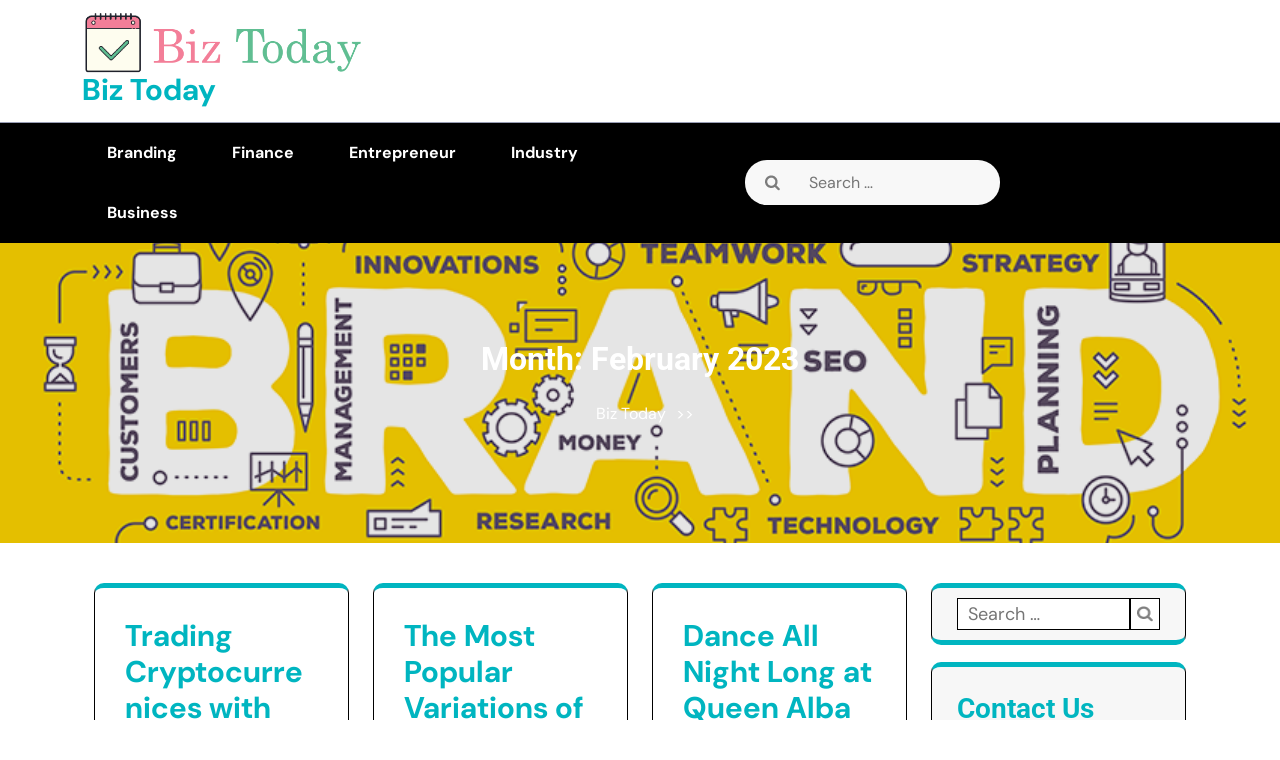

--- FILE ---
content_type: text/html; charset=UTF-8
request_url: https://biztoday.co.uk/2023/02/
body_size: 71555
content:
<!DOCTYPE html>
<html lang="en-US">
<head>
	<meta charset="UTF-8">
	<meta name="viewport" content="width=device-width, initial-scale=1">
	<link rel="profile" href="http://gmpg.org/xfn/11">

	<title>February 2023 &#8211; Biz Today</title>
<meta name='robots' content='max-image-preview:large' />
<link rel="alternate" type="application/rss+xml" title="Biz Today &raquo; Feed" href="https://biztoday.co.uk/feed/" />
<link rel="alternate" type="application/rss+xml" title="Biz Today &raquo; Comments Feed" href="https://biztoday.co.uk/comments/feed/" />
<style id='wp-img-auto-sizes-contain-inline-css' type='text/css'>
img:is([sizes=auto i],[sizes^="auto," i]){contain-intrinsic-size:3000px 1500px}
/*# sourceURL=wp-img-auto-sizes-contain-inline-css */
</style>
<style id='wp-emoji-styles-inline-css' type='text/css'>

	img.wp-smiley, img.emoji {
		display: inline !important;
		border: none !important;
		box-shadow: none !important;
		height: 1em !important;
		width: 1em !important;
		margin: 0 0.07em !important;
		vertical-align: -0.1em !important;
		background: none !important;
		padding: 0 !important;
	}
/*# sourceURL=wp-emoji-styles-inline-css */
</style>
<style id='wp-block-library-inline-css' type='text/css'>
:root{--wp-block-synced-color:#7a00df;--wp-block-synced-color--rgb:122,0,223;--wp-bound-block-color:var(--wp-block-synced-color);--wp-editor-canvas-background:#ddd;--wp-admin-theme-color:#007cba;--wp-admin-theme-color--rgb:0,124,186;--wp-admin-theme-color-darker-10:#006ba1;--wp-admin-theme-color-darker-10--rgb:0,107,160.5;--wp-admin-theme-color-darker-20:#005a87;--wp-admin-theme-color-darker-20--rgb:0,90,135;--wp-admin-border-width-focus:2px}@media (min-resolution:192dpi){:root{--wp-admin-border-width-focus:1.5px}}.wp-element-button{cursor:pointer}:root .has-very-light-gray-background-color{background-color:#eee}:root .has-very-dark-gray-background-color{background-color:#313131}:root .has-very-light-gray-color{color:#eee}:root .has-very-dark-gray-color{color:#313131}:root .has-vivid-green-cyan-to-vivid-cyan-blue-gradient-background{background:linear-gradient(135deg,#00d084,#0693e3)}:root .has-purple-crush-gradient-background{background:linear-gradient(135deg,#34e2e4,#4721fb 50%,#ab1dfe)}:root .has-hazy-dawn-gradient-background{background:linear-gradient(135deg,#faaca8,#dad0ec)}:root .has-subdued-olive-gradient-background{background:linear-gradient(135deg,#fafae1,#67a671)}:root .has-atomic-cream-gradient-background{background:linear-gradient(135deg,#fdd79a,#004a59)}:root .has-nightshade-gradient-background{background:linear-gradient(135deg,#330968,#31cdcf)}:root .has-midnight-gradient-background{background:linear-gradient(135deg,#020381,#2874fc)}:root{--wp--preset--font-size--normal:16px;--wp--preset--font-size--huge:42px}.has-regular-font-size{font-size:1em}.has-larger-font-size{font-size:2.625em}.has-normal-font-size{font-size:var(--wp--preset--font-size--normal)}.has-huge-font-size{font-size:var(--wp--preset--font-size--huge)}.has-text-align-center{text-align:center}.has-text-align-left{text-align:left}.has-text-align-right{text-align:right}.has-fit-text{white-space:nowrap!important}#end-resizable-editor-section{display:none}.aligncenter{clear:both}.items-justified-left{justify-content:flex-start}.items-justified-center{justify-content:center}.items-justified-right{justify-content:flex-end}.items-justified-space-between{justify-content:space-between}.screen-reader-text{border:0;clip-path:inset(50%);height:1px;margin:-1px;overflow:hidden;padding:0;position:absolute;width:1px;word-wrap:normal!important}.screen-reader-text:focus{background-color:#ddd;clip-path:none;color:#444;display:block;font-size:1em;height:auto;left:5px;line-height:normal;padding:15px 23px 14px;text-decoration:none;top:5px;width:auto;z-index:100000}html :where(.has-border-color){border-style:solid}html :where([style*=border-top-color]){border-top-style:solid}html :where([style*=border-right-color]){border-right-style:solid}html :where([style*=border-bottom-color]){border-bottom-style:solid}html :where([style*=border-left-color]){border-left-style:solid}html :where([style*=border-width]){border-style:solid}html :where([style*=border-top-width]){border-top-style:solid}html :where([style*=border-right-width]){border-right-style:solid}html :where([style*=border-bottom-width]){border-bottom-style:solid}html :where([style*=border-left-width]){border-left-style:solid}html :where(img[class*=wp-image-]){height:auto;max-width:100%}:where(figure){margin:0 0 1em}html :where(.is-position-sticky){--wp-admin--admin-bar--position-offset:var(--wp-admin--admin-bar--height,0px)}@media screen and (max-width:600px){html :where(.is-position-sticky){--wp-admin--admin-bar--position-offset:0px}}

/*# sourceURL=wp-block-library-inline-css */
</style><style id='wp-block-paragraph-inline-css' type='text/css'>
.is-small-text{font-size:.875em}.is-regular-text{font-size:1em}.is-large-text{font-size:2.25em}.is-larger-text{font-size:3em}.has-drop-cap:not(:focus):first-letter{float:left;font-size:8.4em;font-style:normal;font-weight:100;line-height:.68;margin:.05em .1em 0 0;text-transform:uppercase}body.rtl .has-drop-cap:not(:focus):first-letter{float:none;margin-left:.1em}p.has-drop-cap.has-background{overflow:hidden}:root :where(p.has-background){padding:1.25em 2.375em}:where(p.has-text-color:not(.has-link-color)) a{color:inherit}p.has-text-align-left[style*="writing-mode:vertical-lr"],p.has-text-align-right[style*="writing-mode:vertical-rl"]{rotate:180deg}
/*# sourceURL=https://biztoday.co.uk/wp-includes/blocks/paragraph/style.min.css */
</style>
<style id='global-styles-inline-css' type='text/css'>
:root{--wp--preset--aspect-ratio--square: 1;--wp--preset--aspect-ratio--4-3: 4/3;--wp--preset--aspect-ratio--3-4: 3/4;--wp--preset--aspect-ratio--3-2: 3/2;--wp--preset--aspect-ratio--2-3: 2/3;--wp--preset--aspect-ratio--16-9: 16/9;--wp--preset--aspect-ratio--9-16: 9/16;--wp--preset--color--black: #000000;--wp--preset--color--cyan-bluish-gray: #abb8c3;--wp--preset--color--white: #ffffff;--wp--preset--color--pale-pink: #f78da7;--wp--preset--color--vivid-red: #cf2e2e;--wp--preset--color--luminous-vivid-orange: #ff6900;--wp--preset--color--luminous-vivid-amber: #fcb900;--wp--preset--color--light-green-cyan: #7bdcb5;--wp--preset--color--vivid-green-cyan: #00d084;--wp--preset--color--pale-cyan-blue: #8ed1fc;--wp--preset--color--vivid-cyan-blue: #0693e3;--wp--preset--color--vivid-purple: #9b51e0;--wp--preset--gradient--vivid-cyan-blue-to-vivid-purple: linear-gradient(135deg,rgb(6,147,227) 0%,rgb(155,81,224) 100%);--wp--preset--gradient--light-green-cyan-to-vivid-green-cyan: linear-gradient(135deg,rgb(122,220,180) 0%,rgb(0,208,130) 100%);--wp--preset--gradient--luminous-vivid-amber-to-luminous-vivid-orange: linear-gradient(135deg,rgb(252,185,0) 0%,rgb(255,105,0) 100%);--wp--preset--gradient--luminous-vivid-orange-to-vivid-red: linear-gradient(135deg,rgb(255,105,0) 0%,rgb(207,46,46) 100%);--wp--preset--gradient--very-light-gray-to-cyan-bluish-gray: linear-gradient(135deg,rgb(238,238,238) 0%,rgb(169,184,195) 100%);--wp--preset--gradient--cool-to-warm-spectrum: linear-gradient(135deg,rgb(74,234,220) 0%,rgb(151,120,209) 20%,rgb(207,42,186) 40%,rgb(238,44,130) 60%,rgb(251,105,98) 80%,rgb(254,248,76) 100%);--wp--preset--gradient--blush-light-purple: linear-gradient(135deg,rgb(255,206,236) 0%,rgb(152,150,240) 100%);--wp--preset--gradient--blush-bordeaux: linear-gradient(135deg,rgb(254,205,165) 0%,rgb(254,45,45) 50%,rgb(107,0,62) 100%);--wp--preset--gradient--luminous-dusk: linear-gradient(135deg,rgb(255,203,112) 0%,rgb(199,81,192) 50%,rgb(65,88,208) 100%);--wp--preset--gradient--pale-ocean: linear-gradient(135deg,rgb(255,245,203) 0%,rgb(182,227,212) 50%,rgb(51,167,181) 100%);--wp--preset--gradient--electric-grass: linear-gradient(135deg,rgb(202,248,128) 0%,rgb(113,206,126) 100%);--wp--preset--gradient--midnight: linear-gradient(135deg,rgb(2,3,129) 0%,rgb(40,116,252) 100%);--wp--preset--font-size--small: 13px;--wp--preset--font-size--medium: 20px;--wp--preset--font-size--large: 36px;--wp--preset--font-size--x-large: 42px;--wp--preset--spacing--20: 0.44rem;--wp--preset--spacing--30: 0.67rem;--wp--preset--spacing--40: 1rem;--wp--preset--spacing--50: 1.5rem;--wp--preset--spacing--60: 2.25rem;--wp--preset--spacing--70: 3.38rem;--wp--preset--spacing--80: 5.06rem;--wp--preset--shadow--natural: 6px 6px 9px rgba(0, 0, 0, 0.2);--wp--preset--shadow--deep: 12px 12px 50px rgba(0, 0, 0, 0.4);--wp--preset--shadow--sharp: 6px 6px 0px rgba(0, 0, 0, 0.2);--wp--preset--shadow--outlined: 6px 6px 0px -3px rgb(255, 255, 255), 6px 6px rgb(0, 0, 0);--wp--preset--shadow--crisp: 6px 6px 0px rgb(0, 0, 0);}:where(.is-layout-flex){gap: 0.5em;}:where(.is-layout-grid){gap: 0.5em;}body .is-layout-flex{display: flex;}.is-layout-flex{flex-wrap: wrap;align-items: center;}.is-layout-flex > :is(*, div){margin: 0;}body .is-layout-grid{display: grid;}.is-layout-grid > :is(*, div){margin: 0;}:where(.wp-block-columns.is-layout-flex){gap: 2em;}:where(.wp-block-columns.is-layout-grid){gap: 2em;}:where(.wp-block-post-template.is-layout-flex){gap: 1.25em;}:where(.wp-block-post-template.is-layout-grid){gap: 1.25em;}.has-black-color{color: var(--wp--preset--color--black) !important;}.has-cyan-bluish-gray-color{color: var(--wp--preset--color--cyan-bluish-gray) !important;}.has-white-color{color: var(--wp--preset--color--white) !important;}.has-pale-pink-color{color: var(--wp--preset--color--pale-pink) !important;}.has-vivid-red-color{color: var(--wp--preset--color--vivid-red) !important;}.has-luminous-vivid-orange-color{color: var(--wp--preset--color--luminous-vivid-orange) !important;}.has-luminous-vivid-amber-color{color: var(--wp--preset--color--luminous-vivid-amber) !important;}.has-light-green-cyan-color{color: var(--wp--preset--color--light-green-cyan) !important;}.has-vivid-green-cyan-color{color: var(--wp--preset--color--vivid-green-cyan) !important;}.has-pale-cyan-blue-color{color: var(--wp--preset--color--pale-cyan-blue) !important;}.has-vivid-cyan-blue-color{color: var(--wp--preset--color--vivid-cyan-blue) !important;}.has-vivid-purple-color{color: var(--wp--preset--color--vivid-purple) !important;}.has-black-background-color{background-color: var(--wp--preset--color--black) !important;}.has-cyan-bluish-gray-background-color{background-color: var(--wp--preset--color--cyan-bluish-gray) !important;}.has-white-background-color{background-color: var(--wp--preset--color--white) !important;}.has-pale-pink-background-color{background-color: var(--wp--preset--color--pale-pink) !important;}.has-vivid-red-background-color{background-color: var(--wp--preset--color--vivid-red) !important;}.has-luminous-vivid-orange-background-color{background-color: var(--wp--preset--color--luminous-vivid-orange) !important;}.has-luminous-vivid-amber-background-color{background-color: var(--wp--preset--color--luminous-vivid-amber) !important;}.has-light-green-cyan-background-color{background-color: var(--wp--preset--color--light-green-cyan) !important;}.has-vivid-green-cyan-background-color{background-color: var(--wp--preset--color--vivid-green-cyan) !important;}.has-pale-cyan-blue-background-color{background-color: var(--wp--preset--color--pale-cyan-blue) !important;}.has-vivid-cyan-blue-background-color{background-color: var(--wp--preset--color--vivid-cyan-blue) !important;}.has-vivid-purple-background-color{background-color: var(--wp--preset--color--vivid-purple) !important;}.has-black-border-color{border-color: var(--wp--preset--color--black) !important;}.has-cyan-bluish-gray-border-color{border-color: var(--wp--preset--color--cyan-bluish-gray) !important;}.has-white-border-color{border-color: var(--wp--preset--color--white) !important;}.has-pale-pink-border-color{border-color: var(--wp--preset--color--pale-pink) !important;}.has-vivid-red-border-color{border-color: var(--wp--preset--color--vivid-red) !important;}.has-luminous-vivid-orange-border-color{border-color: var(--wp--preset--color--luminous-vivid-orange) !important;}.has-luminous-vivid-amber-border-color{border-color: var(--wp--preset--color--luminous-vivid-amber) !important;}.has-light-green-cyan-border-color{border-color: var(--wp--preset--color--light-green-cyan) !important;}.has-vivid-green-cyan-border-color{border-color: var(--wp--preset--color--vivid-green-cyan) !important;}.has-pale-cyan-blue-border-color{border-color: var(--wp--preset--color--pale-cyan-blue) !important;}.has-vivid-cyan-blue-border-color{border-color: var(--wp--preset--color--vivid-cyan-blue) !important;}.has-vivid-purple-border-color{border-color: var(--wp--preset--color--vivid-purple) !important;}.has-vivid-cyan-blue-to-vivid-purple-gradient-background{background: var(--wp--preset--gradient--vivid-cyan-blue-to-vivid-purple) !important;}.has-light-green-cyan-to-vivid-green-cyan-gradient-background{background: var(--wp--preset--gradient--light-green-cyan-to-vivid-green-cyan) !important;}.has-luminous-vivid-amber-to-luminous-vivid-orange-gradient-background{background: var(--wp--preset--gradient--luminous-vivid-amber-to-luminous-vivid-orange) !important;}.has-luminous-vivid-orange-to-vivid-red-gradient-background{background: var(--wp--preset--gradient--luminous-vivid-orange-to-vivid-red) !important;}.has-very-light-gray-to-cyan-bluish-gray-gradient-background{background: var(--wp--preset--gradient--very-light-gray-to-cyan-bluish-gray) !important;}.has-cool-to-warm-spectrum-gradient-background{background: var(--wp--preset--gradient--cool-to-warm-spectrum) !important;}.has-blush-light-purple-gradient-background{background: var(--wp--preset--gradient--blush-light-purple) !important;}.has-blush-bordeaux-gradient-background{background: var(--wp--preset--gradient--blush-bordeaux) !important;}.has-luminous-dusk-gradient-background{background: var(--wp--preset--gradient--luminous-dusk) !important;}.has-pale-ocean-gradient-background{background: var(--wp--preset--gradient--pale-ocean) !important;}.has-electric-grass-gradient-background{background: var(--wp--preset--gradient--electric-grass) !important;}.has-midnight-gradient-background{background: var(--wp--preset--gradient--midnight) !important;}.has-small-font-size{font-size: var(--wp--preset--font-size--small) !important;}.has-medium-font-size{font-size: var(--wp--preset--font-size--medium) !important;}.has-large-font-size{font-size: var(--wp--preset--font-size--large) !important;}.has-x-large-font-size{font-size: var(--wp--preset--font-size--x-large) !important;}
/*# sourceURL=global-styles-inline-css */
</style>

<style id='classic-theme-styles-inline-css' type='text/css'>
/*! This file is auto-generated */
.wp-block-button__link{color:#fff;background-color:#32373c;border-radius:9999px;box-shadow:none;text-decoration:none;padding:calc(.667em + 2px) calc(1.333em + 2px);font-size:1.125em}.wp-block-file__button{background:#32373c;color:#fff;text-decoration:none}
/*# sourceURL=/wp-includes/css/classic-themes.min.css */
</style>
<link rel='stylesheet' id='bootstrap-style-css' href='https://biztoday.co.uk/wp-content/themes/prime-fashion-magazine/css/build/bootstrap.css?ver=6.9' type='text/css' media='all' />
<link rel='stylesheet' id='owl.carousel-css' href='https://biztoday.co.uk/wp-content/themes/prime-fashion-magazine/css/build/owl.carousel.css?ver=6.9' type='text/css' media='all' />
<link rel='stylesheet' id='fontawesome-all-css' href='https://biztoday.co.uk/wp-content/themes/prime-fashion-magazine/css/all.min.css?ver=6.9' type='text/css' media='all' />
<link rel='stylesheet' id='prime-fashion-magazine-style-css' href='https://biztoday.co.uk/wp-content/themes/prime-fashion-magazine/style.css?ver=2.8' type='text/css' media='all' />
<style id='prime-fashion-magazine-style-inline-css' type='text/css'>
body{max-width: 100% !important;}.sticky-head{left: 0;}body:not(.hide-post-meta) .post{text-align: left}#button{right: 5%;}.pagination{justify-content: start;}@media screen and (max-width:575px) {#button.show{visibility:visible !important;} }@media screen and (max-width:575px){
			.preloader{display:none !important;} }#button{border-radius: 4px;}.site-footer{background-attachment: scroll;}#site-navigation .menu ul li a:hover, .main-navigation .menu li a:hover{}
/*# sourceURL=prime-fashion-magazine-style-inline-css */
</style>
<link rel='stylesheet' id='google-fonts-roboto-css' href='https://biztoday.co.uk/wp-content/fonts/964b2a88711699d8618583d627c1fe2c.css?ver=1.0' type='text/css' media='all' />
<link rel='stylesheet' id='google-dm-sans-css' href='https://biztoday.co.uk/wp-content/fonts/9ae6e2a2deb82602a0aaf5f8de6134cb.css?ver=1.0' type='text/css' media='all' />
<script type="text/javascript" src="https://biztoday.co.uk/wp-includes/js/jquery/jquery.min.js?ver=3.7.1" id="jquery-core-js"></script>
<script type="text/javascript" src="https://biztoday.co.uk/wp-includes/js/jquery/jquery-migrate.min.js?ver=3.4.1" id="jquery-migrate-js"></script>
<link rel="https://api.w.org/" href="https://biztoday.co.uk/wp-json/" /><link rel="EditURI" type="application/rsd+xml" title="RSD" href="https://biztoday.co.uk/xmlrpc.php?rsd" />
<meta name="generator" content="WordPress 6.9" />
    <style type="text/css">
        .main-navigation ul li a {
            font-weight: bold;
            text-transform: capitalize;
        }
    </style>
    <link rel="icon" href="https://biztoday.co.uk/wp-content/uploads/2024/04/cropped-cropped-Biz-Today-32x32.png" sizes="32x32" />
<link rel="icon" href="https://biztoday.co.uk/wp-content/uploads/2024/04/cropped-cropped-Biz-Today-192x192.png" sizes="192x192" />
<link rel="apple-touch-icon" href="https://biztoday.co.uk/wp-content/uploads/2024/04/cropped-cropped-Biz-Today-180x180.png" />
<meta name="msapplication-TileImage" content="https://biztoday.co.uk/wp-content/uploads/2024/04/cropped-cropped-Biz-Today-270x270.png" />
</head>

<body class="archive date wp-custom-logo wp-theme-prime-fashion-magazine inner hfeed ">
	
    	<a class="skip-link screen-reader-text" href="#acc-content">Skip to content (Press Enter)</a>
    <div class="mobile-nav">
		<button class="toggle-button" data-toggle-target=".main-menu-modal" data-toggle-body-class="showing-main-menu-modal" aria-expanded="false" data-set-focus=".close-main-nav-toggle">
			<span class="toggle-bar"></span>
			<span class="toggle-bar"></span>
			<span class="toggle-bar"></span>
		</button>
		<div class="mobile-nav-wrap">
			<nav class="main-navigation" id="mobile-navigation"  role="navigation">
				<div class="primary-menu-list main-menu-modal cover-modal" data-modal-target-string=".main-menu-modal">
		            <button class="close close-main-nav-toggle" data-toggle-target=".main-menu-modal" data-toggle-body-class="showing-main-menu-modal" aria-expanded="false" data-set-focus=".main-menu-modal"></button>
		            <div class="mobile-menu" aria-label="Mobile">
		                <div class="menu-home-container"><ul id="mobile-primary-menu" class="nav-menu main-menu-modal"><li id="menu-item-104" class="menu-item menu-item-type-taxonomy menu-item-object-category menu-item-104"><a href="https://biztoday.co.uk/category/branding/">Branding</a></li>
<li id="menu-item-105" class="menu-item menu-item-type-taxonomy menu-item-object-category menu-item-105"><a href="https://biztoday.co.uk/category/finance/">Finance</a></li>
<li id="menu-item-106" class="menu-item menu-item-type-taxonomy menu-item-object-category menu-item-106"><a href="https://biztoday.co.uk/category/entrepreneur/">Entrepreneur</a></li>
<li id="menu-item-107" class="menu-item menu-item-type-taxonomy menu-item-object-category menu-item-107"><a href="https://biztoday.co.uk/category/industry/">Industry</a></li>
<li id="menu-item-108" class="menu-item menu-item-type-taxonomy menu-item-object-category menu-item-108"><a href="https://biztoday.co.uk/category/business/">Business</a></li>
</ul></div>		            </div>
		        </div>
			</nav>
		</div>
	</div>
	<div id="page" class="site">
		
		            <div id="page-site-header">
        <header id="masthead" style="background-image: url('');" class="site-header header-inner" role="banner">
            <div class="container">
                <div class="row m-0">
                    <div class="col-xl-3 col-lg-3 col-md-4 text-md-start align-self-center px-md-0">
                            <div class="site-branding" style="max-width: -1px;">
        <a href="https://biztoday.co.uk/" class="custom-logo-link" rel="home"><img width="1076" height="242" src="https://biztoday.co.uk/wp-content/uploads/2024/04/cropped-Biz-Today.png" class="custom-logo" alt="Biz Today" decoding="async" fetchpriority="high" srcset="https://biztoday.co.uk/wp-content/uploads/2024/04/cropped-Biz-Today.png 1076w, https://biztoday.co.uk/wp-content/uploads/2024/04/cropped-Biz-Today-300x67.png 300w, https://biztoday.co.uk/wp-content/uploads/2024/04/cropped-Biz-Today-1024x230.png 1024w, https://biztoday.co.uk/wp-content/uploads/2024/04/cropped-Biz-Today-768x173.png 768w" sizes="(max-width: 1076px) 100vw, 1076px" /></a>                <p class="site-title" itemprop="name">
                    <a href="https://biztoday.co.uk/" rel="home">Biz Today</a>
                </p>
                        </div>
                        </div>
                    <div class="col-xl-9 col-lg-9 col-md-8 text-md-end align-self-center mid-header-img p-0">
                                            <div class="row header-img-detail">
                        <div class="col-xl-3 col-lg-3 col-md-3 col-12 discount-main-text align-self-center">
                                                  </div>
                        <div class="col-xl-5 col-lg-5 col-md-6 col-12 img-main-text align-self-center">
                                                  </div>
                        <div class="col-xl-4 col-lg-4 col-md-3 col-12 shop-header-btn align-self-center">
                                                  </div>
                      </div>
                    </div>
                </div>
            </div>
        </header>
    </div>
    <div class="nav-head" data-sticky="">
        <div class="container">
            <div class="row m-0">
                <div class="col-xl-7 col-lg-6 col-md-1 col-sm-12 col-12 align-self-center ps-0">
                        <nav class="main-navigation" id="site-navigation"  role="navigation">
        <div class="menu-home-container"><ul id="primary-menu" class="menu"><li class="menu-item menu-item-type-taxonomy menu-item-object-category menu-item-104"><a href="https://biztoday.co.uk/category/branding/">Branding</a></li>
<li class="menu-item menu-item-type-taxonomy menu-item-object-category menu-item-105"><a href="https://biztoday.co.uk/category/finance/">Finance</a></li>
<li class="menu-item menu-item-type-taxonomy menu-item-object-category menu-item-106"><a href="https://biztoday.co.uk/category/entrepreneur/">Entrepreneur</a></li>
<li class="menu-item menu-item-type-taxonomy menu-item-object-category menu-item-107"><a href="https://biztoday.co.uk/category/industry/">Industry</a></li>
<li class="menu-item menu-item-type-taxonomy menu-item-object-category menu-item-108"><a href="https://biztoday.co.uk/category/business/">Business</a></li>
</ul></div>    </nav>
                    </div>
                <div class="col-xl-3 col-lg-3 col-md-6 col-sm-12 col-12 align-self-center">
                  <div class="search_box"><form role="search" method="get" class="search-form" action="https://biztoday.co.uk/">
				<label>
					<span class="screen-reader-text">Search for:</span>
					<input type="search" class="search-field" placeholder="Search &hellip;" value="" name="s" />
				</label>
				<input type="submit" class="search-submit" value="Search" />
			</form></div>  
                </div>
                <div class="col-xl-2 col-lg-3 col-md-5 col-sm-12 col-12 align-self-center header-icons text-lg-end text-xl-end text-md-end">
                                                                                </div>
            </div>
        </div>
    </div>
    <div id="acc-content"><!-- done for accessiblity purpose --><div class="single-header-img"><div class="post-thumbnail"><img width="850" height="540" src="https://biztoday.co.uk/wp-content/uploads/2023/05/Branding3.png" class="attachment-prime-fashion-magazine-with-sidebar size-prime-fashion-magazine-with-sidebar wp-post-image" alt="" itemprop="image" decoding="async" srcset="https://biztoday.co.uk/wp-content/uploads/2023/05/Branding3.png 850w, https://biztoday.co.uk/wp-content/uploads/2023/05/Branding3-300x191.png 300w, https://biztoday.co.uk/wp-content/uploads/2023/05/Branding3-768x488.png 768w" sizes="(max-width: 850px) 100vw, 850px" /></div><div class="single-header-heading"><h1 class="entry-title">Month: <span>February 2023</span></h1><div class="breadcrumb justify-content-center align-items-center"><a class="home-main align-self-center" href="https://biztoday.co.uk">Biz Today</a> >> </div></div></div><div class="wrapper"><div class="container home-container"><div id="content" class="site-content">
<div id="primary" class="content-area">
    <main id="main" class="site-main" role="main">
        <div class="container">
            <div class="row">
                                    <div class="col-lg-9 col-md-8">
                        <div class="row">
                            
                                
<div class="col-lg-4 col-md-6">
<article id="post-213992" class="post-213992 post type-post status-publish format-standard has-post-thumbnail hentry category-uncategorized">
                    <header class="entry-header">
                    <h2 class="entry-title" itemprop="headline"><a href="https://biztoday.co.uk/trading-cryptocurrenices-with-ledger-nano/" rel="bookmark">Trading Cryptocurrenices with Ledger Nano</a></h2>                </header>
                            <div class="entry-meta">
                    <span class="posted-on"><a href="https://biztoday.co.uk/trading-cryptocurrenices-with-ledger-nano/" rel="bookmark"><time class="entry-date published updated" datetime="2023-02-24T19:42:23+05:30">February 24, 2023</time></a></span><span class="byline"> <span class="author vcard" itemprop="author"><a class="url fn n" href="https://biztoday.co.uk/author/admin/">Russell Clarkson</a></span></span>                </div>
                            <a href="https://biztoday.co.uk/trading-cryptocurrenices-with-ledger-nano/" class="post-thumbnail">                    <img width="850" height="540" src="https://biztoday.co.uk/wp-content/uploads/2023/05/Branding3.png" class="attachment-prime-fashion-magazine-with-sidebar size-prime-fashion-magazine-with-sidebar wp-post-image" alt="" itemprop="image" decoding="async" srcset="https://biztoday.co.uk/wp-content/uploads/2023/05/Branding3.png 850w, https://biztoday.co.uk/wp-content/uploads/2023/05/Branding3-300x191.png 300w, https://biztoday.co.uk/wp-content/uploads/2023/05/Branding3-768x488.png 768w" sizes="(max-width: 850px) 100vw, 850px" />                </a>                            <div class="entry-content" itemprop="text">
                    <p>If you&#8217;re looking for a secure way to store your cryptocurrency, the Ledger Nano is a great option. In this Ledger Nano review, we&#8217;ll go over the features of the device and how it can help you keep your Bitcoin, Ethereum, and other altcoins safe. So, if you&#8217;re considering buying a nano leather pin code(ナノレザーピンコード), &hellip; </p>
                </div>
                            <div class="read-more-button">
                    <a href="https://biztoday.co.uk/trading-cryptocurrenices-with-ledger-nano/" class="read-more-button">Read More</a>
                </div>
            </article>
</div>
<div class="col-lg-4 col-md-6">
<article id="post-213971" class="post-213971 post type-post status-publish format-standard has-post-thumbnail hentry category-casino">
                    <header class="entry-header">
                    <h2 class="entry-title" itemprop="headline"><a href="https://biztoday.co.uk/the-most-popular-variations-of-baccarat-online/" rel="bookmark">The Most Popular Variations of Baccarat Online</a></h2>                </header>
                            <div class="entry-meta">
                    <span class="posted-on"><a href="https://biztoday.co.uk/the-most-popular-variations-of-baccarat-online/" rel="bookmark"><time class="entry-date published updated" datetime="2023-02-24T19:16:49+05:30">February 24, 2023</time></a></span><span class="byline"> <span class="author vcard" itemprop="author"><a class="url fn n" href="https://biztoday.co.uk/author/admin/">Russell Clarkson</a></span></span>                </div>
                            <a href="https://biztoday.co.uk/the-most-popular-variations-of-baccarat-online/" class="post-thumbnail">                    <img width="328" height="153" src="https://biztoday.co.uk/wp-content/uploads/2023/05/Law1.jpeg" class="attachment-prime-fashion-magazine-with-sidebar size-prime-fashion-magazine-with-sidebar wp-post-image" alt="" itemprop="image" decoding="async" srcset="https://biztoday.co.uk/wp-content/uploads/2023/05/Law1.jpeg 328w, https://biztoday.co.uk/wp-content/uploads/2023/05/Law1-300x140.jpeg 300w" sizes="(max-width: 328px) 100vw, 328px" />                </a>                            <div class="entry-content" itemprop="text">
                    <p>Baccarat is amongst the most widely used card video games on the planet, and it can now be loved from the comfort of your very own home. No matter if you’re a newbie trying to clean through to the fundamentals or perhaps knowledgeable participant wanting to sharpen their game, this article delivers all that you &hellip; </p>
                </div>
                            <div class="read-more-button">
                    <a href="https://biztoday.co.uk/the-most-popular-variations-of-baccarat-online/" class="read-more-button">Read More</a>
                </div>
            </article>
</div>
<div class="col-lg-4 col-md-6">
<article id="post-213849" class="post-213849 post type-post status-publish format-standard has-post-thumbnail hentry category-business">
                    <header class="entry-header">
                    <h2 class="entry-title" itemprop="headline"><a href="https://biztoday.co.uk/dance-all-night-long-at-queen-alba-club/" rel="bookmark">Dance All Night Long at Queen Alba Club</a></h2>                </header>
                            <div class="entry-meta">
                    <span class="posted-on"><a href="https://biztoday.co.uk/dance-all-night-long-at-queen-alba-club/" rel="bookmark"><time class="entry-date published updated" datetime="2023-02-24T17:22:53+05:30">February 24, 2023</time></a></span><span class="byline"> <span class="author vcard" itemprop="author"><a class="url fn n" href="https://biztoday.co.uk/author/admin/">Russell Clarkson</a></span></span>                </div>
                            <a href="https://biztoday.co.uk/dance-all-night-long-at-queen-alba-club/" class="post-thumbnail">                    <img width="309" height="163" src="https://biztoday.co.uk/wp-content/uploads/2023/05/Industry4.jpeg" class="attachment-prime-fashion-magazine-with-sidebar size-prime-fashion-magazine-with-sidebar wp-post-image" alt="" itemprop="image" decoding="async" loading="lazy" srcset="https://biztoday.co.uk/wp-content/uploads/2023/05/Industry4.jpeg 309w, https://biztoday.co.uk/wp-content/uploads/2023/05/Industry4-300x158.jpeg 300w" sizes="auto, (max-width: 309px) 100vw, 309px" />                </a>                            <div class="entry-content" itemprop="text">
                    <p>Searching for an evening out which is truly remarkable? Look no further than Queen Alba (퀸알바) Membership! Based in the cardiovascular system of down-town, this vivid membership gives an unbeatable nightlife expertise like not any other. With high quality music, are living displays and various scrumptious beverages, it is no wonder why Queen Alba Club &hellip; </p>
                </div>
                            <div class="read-more-button">
                    <a href="https://biztoday.co.uk/dance-all-night-long-at-queen-alba-club/" class="read-more-button">Read More</a>
                </div>
            </article>
</div>
<div class="col-lg-4 col-md-6">
<article id="post-206651" class="post-206651 post type-post status-publish format-standard has-post-thumbnail hentry category-business">
                    <header class="entry-header">
                    <h2 class="entry-title" itemprop="headline"><a href="https://biztoday.co.uk/get-luxurious-louis-vuitton-replicas-at-affordable-prices/" rel="bookmark">Get Luxurious Louis Vuitton Replicas at Affordable Prices</a></h2>                </header>
                            <div class="entry-meta">
                    <span class="posted-on"><a href="https://biztoday.co.uk/get-luxurious-louis-vuitton-replicas-at-affordable-prices/" rel="bookmark"><time class="entry-date published" datetime="2023-02-18T15:05:12+05:30">February 18, 2023</time><time class="updated" datetime="2023-02-16T15:09:37+05:30">February 16, 2023</time></a></span><span class="byline"> <span class="author vcard" itemprop="author"><a class="url fn n" href="https://biztoday.co.uk/author/admin/">Russell Clarkson</a></span></span>                </div>
                            <a href="https://biztoday.co.uk/get-luxurious-louis-vuitton-replicas-at-affordable-prices/" class="post-thumbnail">                    <img width="602" height="401" src="https://biztoday.co.uk/wp-content/uploads/2023/02/main-qimg-9ae536691f1f3270a6d48930eb5ee332-lq.jpg" class="attachment-prime-fashion-magazine-with-sidebar size-prime-fashion-magazine-with-sidebar wp-post-image" alt="" itemprop="image" decoding="async" loading="lazy" srcset="https://biztoday.co.uk/wp-content/uploads/2023/02/main-qimg-9ae536691f1f3270a6d48930eb5ee332-lq.jpg 602w, https://biztoday.co.uk/wp-content/uploads/2023/02/main-qimg-9ae536691f1f3270a6d48930eb5ee332-lq-300x200.jpg 300w" sizes="auto, (max-width: 602px) 100vw, 602px" />                </a>                            <div class="entry-content" itemprop="text">
                    <p>If you’ve been longing for a Louis Vuitton bag but don’t have the budget to afford a real one, then you’re in luck. You can now purchase quality replicas of your favorite Louis Vuitton bags at affordable prices. But the question is, where can you find good replicas? Don’t worry; this article will provide all &hellip; </p>
                </div>
                            <div class="read-more-button">
                    <a href="https://biztoday.co.uk/get-luxurious-louis-vuitton-replicas-at-affordable-prices/" class="read-more-button">Read More</a>
                </div>
            </article>
</div>
<div class="col-lg-4 col-md-6">
<article id="post-200221" class="post-200221 post type-post status-publish format-standard has-post-thumbnail hentry category-business">
                    <header class="entry-header">
                    <h2 class="entry-title" itemprop="headline"><a href="https://biztoday.co.uk/richard-zahn-definitely-values-family-a-lot/" rel="bookmark">Richard Zahn definitely values family a lot</a></h2>                </header>
                            <div class="entry-meta">
                    <span class="posted-on"><a href="https://biztoday.co.uk/richard-zahn-definitely-values-family-a-lot/" rel="bookmark"><time class="entry-date published updated" datetime="2023-02-10T15:30:45+05:30">February 10, 2023</time></a></span><span class="byline"> <span class="author vcard" itemprop="author"><a class="url fn n" href="https://biztoday.co.uk/author/admin/">Russell Clarkson</a></span></span>                </div>
                            <a href="https://biztoday.co.uk/richard-zahn-definitely-values-family-a-lot/" class="post-thumbnail">                    <img width="1480" height="2159" src="https://biztoday.co.uk/wp-content/uploads/2023/02/RichardZahn2-1.jpg" class="attachment-prime-fashion-magazine-with-sidebar size-prime-fashion-magazine-with-sidebar wp-post-image" alt="" itemprop="image" decoding="async" loading="lazy" srcset="https://biztoday.co.uk/wp-content/uploads/2023/02/RichardZahn2-1.jpg 1480w, https://biztoday.co.uk/wp-content/uploads/2023/02/RichardZahn2-1-206x300.jpg 206w, https://biztoday.co.uk/wp-content/uploads/2023/02/RichardZahn2-1-702x1024.jpg 702w, https://biztoday.co.uk/wp-content/uploads/2023/02/RichardZahn2-1-768x1120.jpg 768w, https://biztoday.co.uk/wp-content/uploads/2023/02/RichardZahn2-1-1053x1536.jpg 1053w, https://biztoday.co.uk/wp-content/uploads/2023/02/RichardZahn2-1-1404x2048.jpg 1404w" sizes="auto, (max-width: 1480px) 100vw, 1480px" />                </a>                            <div class="entry-content" itemprop="text">
                    <p>Richard Zahn&#8217;s extensive list of credentials, including his expertise and certificates, makes it clear that he doesn&#8217;t have time for his family. The truth is that it is not the case. He constantly makes time for his family because he is a father, husband, and grandfather, making sure they never feel undervalued. Richard Zahn constantly &hellip; </p>
                </div>
                            <div class="read-more-button">
                    <a href="https://biztoday.co.uk/richard-zahn-definitely-values-family-a-lot/" class="read-more-button">Read More</a>
                </div>
            </article>
</div>
<div class="col-lg-4 col-md-6">
<article id="post-199236" class="post-199236 post type-post status-publish format-standard has-post-thumbnail hentry category-business">
                    <header class="entry-header">
                    <h2 class="entry-title" itemprop="headline"><a href="https://biztoday.co.uk/leverage-automation-to-increase-efficiency-in-dropshipping-advertising-with-facebook-ads/" rel="bookmark">Leverage Automation to Increase Efficiency in Dropshipping Advertising with Facebook Ads</a></h2>                </header>
                            <div class="entry-meta">
                    <span class="posted-on"><a href="https://biztoday.co.uk/leverage-automation-to-increase-efficiency-in-dropshipping-advertising-with-facebook-ads/" rel="bookmark"><time class="entry-date published updated" datetime="2023-02-09T17:19:23+05:30">February 9, 2023</time></a></span><span class="byline"> <span class="author vcard" itemprop="author"><a class="url fn n" href="https://biztoday.co.uk/author/admin/">Russell Clarkson</a></span></span>                </div>
                            <a href="https://biztoday.co.uk/leverage-automation-to-increase-efficiency-in-dropshipping-advertising-with-facebook-ads/" class="post-thumbnail">                    <img width="300" height="168" src="https://biztoday.co.uk/wp-content/uploads/2023/05/Industry2.jpeg" class="attachment-prime-fashion-magazine-with-sidebar size-prime-fashion-magazine-with-sidebar wp-post-image" alt="" itemprop="image" decoding="async" loading="lazy" />                </a>                            <div class="entry-content" itemprop="text">
                    <p>Dropshipping is a great way to make money online. It’s an easy business model that requires minimal overhead costs and can be done from the comfort of your home. But, how do you get the word out about your dropshipping products? One of the most effective ways to reach potential customers is through Facebook ads. &hellip; </p>
                </div>
                            <div class="read-more-button">
                    <a href="https://biztoday.co.uk/leverage-automation-to-increase-efficiency-in-dropshipping-advertising-with-facebook-ads/" class="read-more-button">Read More</a>
                </div>
            </article>
</div>
<div class="col-lg-4 col-md-6">
<article id="post-199176" class="post-199176 post type-post status-publish format-standard has-post-thumbnail hentry category-uncategorized">
                    <header class="entry-header">
                    <h2 class="entry-title" itemprop="headline"><a href="https://biztoday.co.uk/interesting-facts-about-dr-philip-sobash/" rel="bookmark">Interesting facts about Dr. Philip Sobash</a></h2>                </header>
                            <div class="entry-meta">
                    <span class="posted-on"><a href="https://biztoday.co.uk/interesting-facts-about-dr-philip-sobash/" rel="bookmark"><time class="entry-date published updated" datetime="2023-02-09T15:51:21+05:30">February 9, 2023</time></a></span><span class="byline"> <span class="author vcard" itemprop="author"><a class="url fn n" href="https://biztoday.co.uk/author/admin/">Russell Clarkson</a></span></span>                </div>
                            <a href="https://biztoday.co.uk/interesting-facts-about-dr-philip-sobash/" class="post-thumbnail">                    <img width="850" height="540" src="https://biztoday.co.uk/wp-content/uploads/2023/05/Branding3.png" class="attachment-prime-fashion-magazine-with-sidebar size-prime-fashion-magazine-with-sidebar wp-post-image" alt="" itemprop="image" decoding="async" loading="lazy" srcset="https://biztoday.co.uk/wp-content/uploads/2023/05/Branding3.png 850w, https://biztoday.co.uk/wp-content/uploads/2023/05/Branding3-300x191.png 300w, https://biztoday.co.uk/wp-content/uploads/2023/05/Branding3-768x488.png 768w" sizes="auto, (max-width: 850px) 100vw, 850px" />                </a>                            <div class="entry-content" itemprop="text">
                    <p>Having the mind to be a doctor is not all that is needed to become one; hard work and focus are needed to emerge a good doctor. Many people have the opportunity to study as medical doctors, but that doesn&#8217;t guarantee that they will end up well. Dr. Philip Sobash has pursued his career as &hellip; </p>
                </div>
                            <div class="read-more-button">
                    <a href="https://biztoday.co.uk/interesting-facts-about-dr-philip-sobash/" class="read-more-button">Read More</a>
                </div>
            </article>
</div>
<div class="col-lg-4 col-md-6">
<article id="post-197897" class="post-197897 post type-post status-publish format-standard has-post-thumbnail hentry category-business">
                    <header class="entry-header">
                    <h2 class="entry-title" itemprop="headline"><a href="https://biztoday.co.uk/get-a-uniquely-energizing-experience-with-tantric-massage-in-london/" rel="bookmark">Get a Uniquely Energizing Experience with Tantric Massage in London</a></h2>                </header>
                            <div class="entry-meta">
                    <span class="posted-on"><a href="https://biztoday.co.uk/get-a-uniquely-energizing-experience-with-tantric-massage-in-london/" rel="bookmark"><time class="entry-date published updated" datetime="2023-02-08T12:51:12+05:30">February 8, 2023</time></a></span><span class="byline"> <span class="author vcard" itemprop="author"><a class="url fn n" href="https://biztoday.co.uk/author/admin/">Russell Clarkson</a></span></span>                </div>
                            <a href="https://biztoday.co.uk/get-a-uniquely-energizing-experience-with-tantric-massage-in-london/" class="post-thumbnail">                    <img width="1200" height="675" src="https://biztoday.co.uk/wp-content/uploads/2023/05/entrepreneur1.jpg" class="attachment-prime-fashion-magazine-with-sidebar size-prime-fashion-magazine-with-sidebar wp-post-image" alt="" itemprop="image" decoding="async" loading="lazy" srcset="https://biztoday.co.uk/wp-content/uploads/2023/05/entrepreneur1.jpg 1200w, https://biztoday.co.uk/wp-content/uploads/2023/05/entrepreneur1-300x169.jpg 300w, https://biztoday.co.uk/wp-content/uploads/2023/05/entrepreneur1-1024x576.jpg 1024w, https://biztoday.co.uk/wp-content/uploads/2023/05/entrepreneur1-768x432.jpg 768w" sizes="auto, (max-width: 1200px) 100vw, 1200px" />                </a>                            <div class="entry-content" itemprop="text">
                    <p>Are you looking for an experience that will take your relaxation to the next level? If so, you should try a tantric massage in London. London Tantric massage is a unique combination of ancient Eastern massage practices intertwined with modern Western techniques. This type of massage is designed to bring about physical and mental relaxation &hellip; </p>
                </div>
                            <div class="read-more-button">
                    <a href="https://biztoday.co.uk/get-a-uniquely-energizing-experience-with-tantric-massage-in-london/" class="read-more-button">Read More</a>
                </div>
            </article>
</div>
<div class="col-lg-4 col-md-6">
<article id="post-196824" class="post-196824 post type-post status-publish format-standard has-post-thumbnail hentry category-casino">
                    <header class="entry-header">
                    <h2 class="entry-title" itemprop="headline"><a href="https://biztoday.co.uk/an-unforgettable-experience-awaits-you-at-grand-ivy-casino/" rel="bookmark">An Unforgettable Experience Awaits You at Grand Ivy Casino!</a></h2>                </header>
                            <div class="entry-meta">
                    <span class="posted-on"><a href="https://biztoday.co.uk/an-unforgettable-experience-awaits-you-at-grand-ivy-casino/" rel="bookmark"><time class="entry-date published updated" datetime="2023-02-07T14:27:49+05:30">February 7, 2023</time></a></span><span class="byline"> <span class="author vcard" itemprop="author"><a class="url fn n" href="https://biztoday.co.uk/author/admin/">Russell Clarkson</a></span></span>                </div>
                            <a href="https://biztoday.co.uk/an-unforgettable-experience-awaits-you-at-grand-ivy-casino/" class="post-thumbnail">                    <img width="1200" height="675" src="https://biztoday.co.uk/wp-content/uploads/2023/05/entrepreneur1.jpg" class="attachment-prime-fashion-magazine-with-sidebar size-prime-fashion-magazine-with-sidebar wp-post-image" alt="" itemprop="image" decoding="async" loading="lazy" srcset="https://biztoday.co.uk/wp-content/uploads/2023/05/entrepreneur1.jpg 1200w, https://biztoday.co.uk/wp-content/uploads/2023/05/entrepreneur1-300x169.jpg 300w, https://biztoday.co.uk/wp-content/uploads/2023/05/entrepreneur1-1024x576.jpg 1024w, https://biztoday.co.uk/wp-content/uploads/2023/05/entrepreneur1-768x432.jpg 768w" sizes="auto, (max-width: 1200px) 100vw, 1200px" />                </a>                            <div class="entry-content" itemprop="text">
                    <p>If you&#8217;re seeking fantastic rewards and marketing promotions, then consider the grandivy casino review. With a variety of provides, there&#8217;s one thing for every person. Whether you&#8217;re a fresh person or an skilled veteran, Fantastic Ivy has something to make your game playing practical experience even more pleasurable. In this post, we&#8217;ll go over why &hellip; </p>
                </div>
                            <div class="read-more-button">
                    <a href="https://biztoday.co.uk/an-unforgettable-experience-awaits-you-at-grand-ivy-casino/" class="read-more-button">Read More</a>
                </div>
            </article>
</div>
<div class="col-lg-4 col-md-6">
<article id="post-195972" class="post-195972 post type-post status-publish format-standard has-post-thumbnail hentry category-business">
                    <header class="entry-header">
                    <h2 class="entry-title" itemprop="headline"><a href="https://biztoday.co.uk/things-to-do-to-get-more-engagements-on-stories/" rel="bookmark">Things to do to get more engagements on stories</a></h2>                </header>
                            <div class="entry-meta">
                    <span class="posted-on"><a href="https://biztoday.co.uk/things-to-do-to-get-more-engagements-on-stories/" rel="bookmark"><time class="entry-date published updated" datetime="2023-02-06T20:12:53+05:30">February 6, 2023</time></a></span><span class="byline"> <span class="author vcard" itemprop="author"><a class="url fn n" href="https://biztoday.co.uk/author/admin/">Russell Clarkson</a></span></span>                </div>
                            <a href="https://biztoday.co.uk/things-to-do-to-get-more-engagements-on-stories/" class="post-thumbnail">                    <img width="1744" height="1089" src="https://biztoday.co.uk/wp-content/uploads/2023/05/Business3.jpg" class="attachment-prime-fashion-magazine-with-sidebar size-prime-fashion-magazine-with-sidebar wp-post-image" alt="" itemprop="image" decoding="async" loading="lazy" srcset="https://biztoday.co.uk/wp-content/uploads/2023/05/Business3.jpg 1744w, https://biztoday.co.uk/wp-content/uploads/2023/05/Business3-300x187.jpg 300w, https://biztoday.co.uk/wp-content/uploads/2023/05/Business3-1024x639.jpg 1024w, https://biztoday.co.uk/wp-content/uploads/2023/05/Business3-768x480.jpg 768w, https://biztoday.co.uk/wp-content/uploads/2023/05/Business3-1536x959.jpg 1536w" sizes="auto, (max-width: 1744px) 100vw, 1744px" />                </a>                            <div class="entry-content" itemprop="text">
                    <p>You can  buy instagram views if you have a budget. Else, you should know these things to get more engagement on your stories.  &nbsp; Reply to DMs &nbsp; If you have a business account and post stories about your products, you will get several messages in your inbox. The majority of the businesses would not &hellip; </p>
                </div>
                            <div class="read-more-button">
                    <a href="https://biztoday.co.uk/things-to-do-to-get-more-engagements-on-stories/" class="read-more-button">Read More</a>
                </div>
            </article>
</div>
	<nav class="navigation posts-navigation" aria-label="Posts">
		<h2 class="screen-reader-text">Posts navigation</h2>
		<div class="nav-links"><div class="nav-previous"><a href="https://biztoday.co.uk/2023/02/page/2/" >Older posts</a></div></div>
	</nav>                        </div>
                    </div>
                    <div class="col-lg-3 col-md-4">
                        
<aside id="secondary" class="widget-area" role="complementary">
	<section id="search-2" class="widget widget_search"><form role="search" method="get" class="search-form" action="https://biztoday.co.uk/">
				<label>
					<span class="screen-reader-text">Search for:</span>
					<input type="search" class="search-field" placeholder="Search &hellip;" value="" name="s" />
				</label>
				<input type="submit" class="search-submit" value="Search" />
			</form></section><section id="text-2" class="widget widget_text"><h2 class="widget-title">Contact Us</h2>			<div class="textwidget"><p>[contact-form-7 id=&#8221;85&#8243; title=&#8221;Contact form 1&#8243;]</p>
</div>
		</section><section id="archives-2" class="widget widget_archive"><h2 class="widget-title">Archives</h2>
			<ul>
					<li><a href='https://biztoday.co.uk/2026/01/'>January 2026</a></li>
	<li><a href='https://biztoday.co.uk/2025/12/'>December 2025</a></li>
	<li><a href='https://biztoday.co.uk/2025/11/'>November 2025</a></li>
	<li><a href='https://biztoday.co.uk/2025/10/'>October 2025</a></li>
	<li><a href='https://biztoday.co.uk/2025/09/'>September 2025</a></li>
	<li><a href='https://biztoday.co.uk/2025/08/'>August 2025</a></li>
	<li><a href='https://biztoday.co.uk/2025/07/'>July 2025</a></li>
	<li><a href='https://biztoday.co.uk/2025/06/'>June 2025</a></li>
	<li><a href='https://biztoday.co.uk/2025/05/'>May 2025</a></li>
	<li><a href='https://biztoday.co.uk/2025/04/'>April 2025</a></li>
	<li><a href='https://biztoday.co.uk/2025/03/'>March 2025</a></li>
	<li><a href='https://biztoday.co.uk/2025/02/'>February 2025</a></li>
	<li><a href='https://biztoday.co.uk/2025/01/'>January 2025</a></li>
	<li><a href='https://biztoday.co.uk/2024/12/'>December 2024</a></li>
	<li><a href='https://biztoday.co.uk/2024/11/'>November 2024</a></li>
	<li><a href='https://biztoday.co.uk/2024/10/'>October 2024</a></li>
	<li><a href='https://biztoday.co.uk/2024/09/'>September 2024</a></li>
	<li><a href='https://biztoday.co.uk/2024/08/'>August 2024</a></li>
	<li><a href='https://biztoday.co.uk/2024/07/'>July 2024</a></li>
	<li><a href='https://biztoday.co.uk/2024/06/'>June 2024</a></li>
	<li><a href='https://biztoday.co.uk/2024/05/'>May 2024</a></li>
	<li><a href='https://biztoday.co.uk/2024/04/'>April 2024</a></li>
	<li><a href='https://biztoday.co.uk/2024/03/'>March 2024</a></li>
	<li><a href='https://biztoday.co.uk/2024/02/'>February 2024</a></li>
	<li><a href='https://biztoday.co.uk/2024/01/'>January 2024</a></li>
	<li><a href='https://biztoday.co.uk/2023/12/'>December 2023</a></li>
	<li><a href='https://biztoday.co.uk/2023/10/'>October 2023</a></li>
	<li><a href='https://biztoday.co.uk/2023/09/'>September 2023</a></li>
	<li><a href='https://biztoday.co.uk/2023/08/'>August 2023</a></li>
	<li><a href='https://biztoday.co.uk/2023/07/'>July 2023</a></li>
	<li><a href='https://biztoday.co.uk/2023/06/'>June 2023</a></li>
	<li><a href='https://biztoday.co.uk/2023/05/'>May 2023</a></li>
	<li><a href='https://biztoday.co.uk/2023/04/'>April 2023</a></li>
	<li><a href='https://biztoday.co.uk/2023/03/'>March 2023</a></li>
	<li><a href='https://biztoday.co.uk/2023/02/' aria-current="page">February 2023</a></li>
	<li><a href='https://biztoday.co.uk/2023/01/'>January 2023</a></li>
	<li><a href='https://biztoday.co.uk/2022/12/'>December 2022</a></li>
	<li><a href='https://biztoday.co.uk/2022/11/'>November 2022</a></li>
	<li><a href='https://biztoday.co.uk/2022/10/'>October 2022</a></li>
	<li><a href='https://biztoday.co.uk/2022/09/'>September 2022</a></li>
	<li><a href='https://biztoday.co.uk/2022/06/'>June 2022</a></li>
	<li><a href='https://biztoday.co.uk/2022/04/'>April 2022</a></li>
	<li><a href='https://biztoday.co.uk/2022/03/'>March 2022</a></li>
	<li><a href='https://biztoday.co.uk/2022/02/'>February 2022</a></li>
	<li><a href='https://biztoday.co.uk/2022/01/'>January 2022</a></li>
	<li><a href='https://biztoday.co.uk/2021/12/'>December 2021</a></li>
	<li><a href='https://biztoday.co.uk/2021/10/'>October 2021</a></li>
	<li><a href='https://biztoday.co.uk/2021/08/'>August 2021</a></li>
	<li><a href='https://biztoday.co.uk/2021/07/'>July 2021</a></li>
	<li><a href='https://biztoday.co.uk/2021/06/'>June 2021</a></li>
			</ul>

			</section><section id="categories-2" class="widget widget_categories"><h2 class="widget-title">Categories</h2>
			<ul>
					<li class="cat-item cat-item-2340"><a href="https://biztoday.co.uk/category/adventure/">adventure</a>
</li>
	<li class="cat-item cat-item-2"><a href="https://biztoday.co.uk/category/branding/">Branding</a>
</li>
	<li class="cat-item cat-item-7"><a href="https://biztoday.co.uk/category/business/">Business</a>
</li>
	<li class="cat-item cat-item-840"><a href="https://biztoday.co.uk/category/country/canada/">CANADA</a>
</li>
	<li class="cat-item cat-item-26"><a href="https://biztoday.co.uk/category/casino/">casino</a>
</li>
	<li class="cat-item cat-item-2348"><a href="https://biztoday.co.uk/category/cbd/">CBD</a>
</li>
	<li class="cat-item cat-item-2350"><a href="https://biztoday.co.uk/category/crafts/">Crafts</a>
</li>
	<li class="cat-item cat-item-2344"><a href="https://biztoday.co.uk/category/dating/">Dating</a>
</li>
	<li class="cat-item cat-item-2352"><a href="https://biztoday.co.uk/category/decor-design/">Decor &amp; Design</a>
</li>
	<li class="cat-item cat-item-2345"><a href="https://biztoday.co.uk/category/education/">Education</a>
</li>
	<li class="cat-item cat-item-4"><a href="https://biztoday.co.uk/category/entrepreneur/">Entrepreneur</a>
</li>
	<li class="cat-item cat-item-3"><a href="https://biztoday.co.uk/category/finance/">Finance</a>
</li>
	<li class="cat-item cat-item-25"><a href="https://biztoday.co.uk/category/health/">Health</a>
</li>
	<li class="cat-item cat-item-2351"><a href="https://biztoday.co.uk/category/home-improvement/">Home Improvement</a>
</li>
	<li class="cat-item cat-item-1087"><a href="https://biztoday.co.uk/category/country/india/">INDIA</a>
</li>
	<li class="cat-item cat-item-5"><a href="https://biztoday.co.uk/category/industry/">Industry</a>
</li>
	<li class="cat-item cat-item-2349"><a href="https://biztoday.co.uk/category/investigation/">Investigation</a>
</li>
	<li class="cat-item cat-item-6"><a href="https://biztoday.co.uk/category/law/">Law</a>
</li>
	<li class="cat-item cat-item-2353"><a href="https://biztoday.co.uk/category/loft-ladder/">Loft Ladder</a>
</li>
	<li class="cat-item cat-item-28"><a href="https://biztoday.co.uk/category/country/philippines/">Philippines</a>
</li>
	<li class="cat-item cat-item-2347"><a href="https://biztoday.co.uk/category/real-estate/">real estate</a>
</li>
	<li class="cat-item cat-item-29"><a href="https://biztoday.co.uk/category/seo/">SEO</a>
</li>
	<li class="cat-item cat-item-24"><a href="https://biztoday.co.uk/category/social-media/">Social Media</a>
</li>
	<li class="cat-item cat-item-2342"><a href="https://biztoday.co.uk/category/software/">software</a>
</li>
	<li class="cat-item cat-item-2341"><a href="https://biztoday.co.uk/category/software-construction/">Software Construction</a>
</li>
	<li class="cat-item cat-item-2339"><a href="https://biztoday.co.uk/category/sports/">Sports</a>
</li>
	<li class="cat-item cat-item-2346"><a href="https://biztoday.co.uk/category/streaming/">Streaming</a>
</li>
	<li class="cat-item cat-item-2343"><a href="https://biztoday.co.uk/category/technology/">Technology</a>
</li>
	<li class="cat-item cat-item-2338"><a href="https://biztoday.co.uk/category/trading/">Trading</a>
</li>
	<li class="cat-item cat-item-1"><a href="https://biztoday.co.uk/category/uncategorized/">Uncategorized</a>
</li>
	<li class="cat-item cat-item-30"><a href="https://biztoday.co.uk/category/country/usa/">USA</a>
</li>
			</ul>

			</section><section id="search-3" class="widget widget_search"><form role="search" method="get" class="search-form" action="https://biztoday.co.uk/">
				<label>
					<span class="screen-reader-text">Search for:</span>
					<input type="search" class="search-field" placeholder="Search &hellip;" value="" name="s" />
				</label>
				<input type="submit" class="search-submit" value="Search" />
			</form></section><section id="text-3" class="widget widget_text"><h2 class="widget-title">Conntact Us</h2>			<div class="textwidget"><p>[contact-form-7 id=&#8221;85&#8243; title=&#8221;Contact form 1&#8243;]</p>
</div>
		</section><section id="archives-3" class="widget widget_archive"><h2 class="widget-title">Archives</h2>
			<ul>
					<li><a href='https://biztoday.co.uk/2026/01/'>January 2026</a></li>
	<li><a href='https://biztoday.co.uk/2025/12/'>December 2025</a></li>
	<li><a href='https://biztoday.co.uk/2025/11/'>November 2025</a></li>
	<li><a href='https://biztoday.co.uk/2025/10/'>October 2025</a></li>
	<li><a href='https://biztoday.co.uk/2025/09/'>September 2025</a></li>
	<li><a href='https://biztoday.co.uk/2025/08/'>August 2025</a></li>
	<li><a href='https://biztoday.co.uk/2025/07/'>July 2025</a></li>
	<li><a href='https://biztoday.co.uk/2025/06/'>June 2025</a></li>
	<li><a href='https://biztoday.co.uk/2025/05/'>May 2025</a></li>
	<li><a href='https://biztoday.co.uk/2025/04/'>April 2025</a></li>
	<li><a href='https://biztoday.co.uk/2025/03/'>March 2025</a></li>
	<li><a href='https://biztoday.co.uk/2025/02/'>February 2025</a></li>
	<li><a href='https://biztoday.co.uk/2025/01/'>January 2025</a></li>
	<li><a href='https://biztoday.co.uk/2024/12/'>December 2024</a></li>
	<li><a href='https://biztoday.co.uk/2024/11/'>November 2024</a></li>
	<li><a href='https://biztoday.co.uk/2024/10/'>October 2024</a></li>
	<li><a href='https://biztoday.co.uk/2024/09/'>September 2024</a></li>
	<li><a href='https://biztoday.co.uk/2024/08/'>August 2024</a></li>
	<li><a href='https://biztoday.co.uk/2024/07/'>July 2024</a></li>
	<li><a href='https://biztoday.co.uk/2024/06/'>June 2024</a></li>
	<li><a href='https://biztoday.co.uk/2024/05/'>May 2024</a></li>
	<li><a href='https://biztoday.co.uk/2024/04/'>April 2024</a></li>
	<li><a href='https://biztoday.co.uk/2024/03/'>March 2024</a></li>
	<li><a href='https://biztoday.co.uk/2024/02/'>February 2024</a></li>
	<li><a href='https://biztoday.co.uk/2024/01/'>January 2024</a></li>
	<li><a href='https://biztoday.co.uk/2023/12/'>December 2023</a></li>
	<li><a href='https://biztoday.co.uk/2023/10/'>October 2023</a></li>
	<li><a href='https://biztoday.co.uk/2023/09/'>September 2023</a></li>
	<li><a href='https://biztoday.co.uk/2023/08/'>August 2023</a></li>
	<li><a href='https://biztoday.co.uk/2023/07/'>July 2023</a></li>
	<li><a href='https://biztoday.co.uk/2023/06/'>June 2023</a></li>
	<li><a href='https://biztoday.co.uk/2023/05/'>May 2023</a></li>
	<li><a href='https://biztoday.co.uk/2023/04/'>April 2023</a></li>
	<li><a href='https://biztoday.co.uk/2023/03/'>March 2023</a></li>
	<li><a href='https://biztoday.co.uk/2023/02/' aria-current="page">February 2023</a></li>
	<li><a href='https://biztoday.co.uk/2023/01/'>January 2023</a></li>
	<li><a href='https://biztoday.co.uk/2022/12/'>December 2022</a></li>
	<li><a href='https://biztoday.co.uk/2022/11/'>November 2022</a></li>
	<li><a href='https://biztoday.co.uk/2022/10/'>October 2022</a></li>
	<li><a href='https://biztoday.co.uk/2022/09/'>September 2022</a></li>
	<li><a href='https://biztoday.co.uk/2022/06/'>June 2022</a></li>
	<li><a href='https://biztoday.co.uk/2022/04/'>April 2022</a></li>
	<li><a href='https://biztoday.co.uk/2022/03/'>March 2022</a></li>
	<li><a href='https://biztoday.co.uk/2022/02/'>February 2022</a></li>
	<li><a href='https://biztoday.co.uk/2022/01/'>January 2022</a></li>
	<li><a href='https://biztoday.co.uk/2021/12/'>December 2021</a></li>
	<li><a href='https://biztoday.co.uk/2021/10/'>October 2021</a></li>
	<li><a href='https://biztoday.co.uk/2021/08/'>August 2021</a></li>
	<li><a href='https://biztoday.co.uk/2021/07/'>July 2021</a></li>
	<li><a href='https://biztoday.co.uk/2021/06/'>June 2021</a></li>
			</ul>

			</section><section id="categories-3" class="widget widget_categories"><h2 class="widget-title">Categories</h2>
			<ul>
					<li class="cat-item cat-item-2340"><a href="https://biztoday.co.uk/category/adventure/">adventure</a>
</li>
	<li class="cat-item cat-item-2"><a href="https://biztoday.co.uk/category/branding/">Branding</a>
</li>
	<li class="cat-item cat-item-7"><a href="https://biztoday.co.uk/category/business/">Business</a>
</li>
	<li class="cat-item cat-item-840"><a href="https://biztoday.co.uk/category/country/canada/">CANADA</a>
</li>
	<li class="cat-item cat-item-26"><a href="https://biztoday.co.uk/category/casino/">casino</a>
</li>
	<li class="cat-item cat-item-2348"><a href="https://biztoday.co.uk/category/cbd/">CBD</a>
</li>
	<li class="cat-item cat-item-2350"><a href="https://biztoday.co.uk/category/crafts/">Crafts</a>
</li>
	<li class="cat-item cat-item-2344"><a href="https://biztoday.co.uk/category/dating/">Dating</a>
</li>
	<li class="cat-item cat-item-2352"><a href="https://biztoday.co.uk/category/decor-design/">Decor &amp; Design</a>
</li>
	<li class="cat-item cat-item-2345"><a href="https://biztoday.co.uk/category/education/">Education</a>
</li>
	<li class="cat-item cat-item-4"><a href="https://biztoday.co.uk/category/entrepreneur/">Entrepreneur</a>
</li>
	<li class="cat-item cat-item-3"><a href="https://biztoday.co.uk/category/finance/">Finance</a>
</li>
	<li class="cat-item cat-item-25"><a href="https://biztoday.co.uk/category/health/">Health</a>
</li>
	<li class="cat-item cat-item-2351"><a href="https://biztoday.co.uk/category/home-improvement/">Home Improvement</a>
</li>
	<li class="cat-item cat-item-1087"><a href="https://biztoday.co.uk/category/country/india/">INDIA</a>
</li>
	<li class="cat-item cat-item-5"><a href="https://biztoday.co.uk/category/industry/">Industry</a>
</li>
	<li class="cat-item cat-item-2349"><a href="https://biztoday.co.uk/category/investigation/">Investigation</a>
</li>
	<li class="cat-item cat-item-6"><a href="https://biztoday.co.uk/category/law/">Law</a>
</li>
	<li class="cat-item cat-item-2353"><a href="https://biztoday.co.uk/category/loft-ladder/">Loft Ladder</a>
</li>
	<li class="cat-item cat-item-28"><a href="https://biztoday.co.uk/category/country/philippines/">Philippines</a>
</li>
	<li class="cat-item cat-item-2347"><a href="https://biztoday.co.uk/category/real-estate/">real estate</a>
</li>
	<li class="cat-item cat-item-29"><a href="https://biztoday.co.uk/category/seo/">SEO</a>
</li>
	<li class="cat-item cat-item-24"><a href="https://biztoday.co.uk/category/social-media/">Social Media</a>
</li>
	<li class="cat-item cat-item-2342"><a href="https://biztoday.co.uk/category/software/">software</a>
</li>
	<li class="cat-item cat-item-2341"><a href="https://biztoday.co.uk/category/software-construction/">Software Construction</a>
</li>
	<li class="cat-item cat-item-2339"><a href="https://biztoday.co.uk/category/sports/">Sports</a>
</li>
	<li class="cat-item cat-item-2346"><a href="https://biztoday.co.uk/category/streaming/">Streaming</a>
</li>
	<li class="cat-item cat-item-2343"><a href="https://biztoday.co.uk/category/technology/">Technology</a>
</li>
	<li class="cat-item cat-item-2338"><a href="https://biztoday.co.uk/category/trading/">Trading</a>
</li>
	<li class="cat-item cat-item-1"><a href="https://biztoday.co.uk/category/uncategorized/">Uncategorized</a>
</li>
	<li class="cat-item cat-item-30"><a href="https://biztoday.co.uk/category/country/usa/">USA</a>
</li>
			</ul>

			</section></aside>

                    </div>
                            </div>
        </div>
    </main>
</div>


</div>
</div>
</div>
</div>

<footer class="site-footer" style="background-color: var(--primary-color);">
            <div class="footer-t">
            <div class="container">
                <div class="row">
                    <div class="col-lg-3 col-md-6 col-sm-12"></div>                </div>
            </div>
        </div>
    <div class="site-info"><div class="container"><span class="copyright">&copy; 2026 <a href="https://biztoday.co.uk/">Biz Today</a>. All Rights Reserved.</span><span class="by"> <a href="https://www.themeignite.com/products/free-style-magazine-wordpress-theme" rel="nofollow" target="_blank">Prime Fashion Magazine</a> By <a href="https://themeignite.com/" rel="nofollow" target="_blank">Themeignite</a> Powered By <a href="https://wordpress.org/" target="_blank">WordPress</a>.</span></div></div>            <a id="button"><i class="fas fa-arrow-up"></i></a>
    </footer>
</div>
</div>

<script type="speculationrules">
{"prefetch":[{"source":"document","where":{"and":[{"href_matches":"/*"},{"not":{"href_matches":["/wp-*.php","/wp-admin/*","/wp-content/uploads/*","/wp-content/*","/wp-content/plugins/*","/wp-content/themes/prime-fashion-magazine/*","/*\\?(.+)"]}},{"not":{"selector_matches":"a[rel~=\"nofollow\"]"}},{"not":{"selector_matches":".no-prefetch, .no-prefetch a"}}]},"eagerness":"conservative"}]}
</script>
<script type="text/javascript" src="https://biztoday.co.uk/wp-content/themes/prime-fashion-magazine/js/all.min.js?ver=6.1.1" id="prime-fashion-magazine-all-js"></script>
<script type="text/javascript" src="https://biztoday.co.uk/wp-content/themes/prime-fashion-magazine/js/v4-shims.min.js?ver=6.1.1" id="v4-shims-js"></script>
<script type="text/javascript" src="https://biztoday.co.uk/wp-content/themes/prime-fashion-magazine/js/modal-accessibility.min.js?ver=2.8" id="prime-fashion-magazine-modal-accessibility-js"></script>
<script type="text/javascript" src="https://biztoday.co.uk/wp-content/themes/prime-fashion-magazine/js/build/owl.carousel.js?ver=2.6.0" id="owl.carousel-js"></script>
<script type="text/javascript" src="https://biztoday.co.uk/wp-content/themes/prime-fashion-magazine/js/build/custom.js?ver=2.8" id="prime-fashion-magazine-prime-fashion-magazine-js-js"></script>
<script id="wp-emoji-settings" type="application/json">
{"baseUrl":"https://s.w.org/images/core/emoji/17.0.2/72x72/","ext":".png","svgUrl":"https://s.w.org/images/core/emoji/17.0.2/svg/","svgExt":".svg","source":{"concatemoji":"https://biztoday.co.uk/wp-includes/js/wp-emoji-release.min.js?ver=6.9"}}
</script>
<script type="module">
/* <![CDATA[ */
/*! This file is auto-generated */
const a=JSON.parse(document.getElementById("wp-emoji-settings").textContent),o=(window._wpemojiSettings=a,"wpEmojiSettingsSupports"),s=["flag","emoji"];function i(e){try{var t={supportTests:e,timestamp:(new Date).valueOf()};sessionStorage.setItem(o,JSON.stringify(t))}catch(e){}}function c(e,t,n){e.clearRect(0,0,e.canvas.width,e.canvas.height),e.fillText(t,0,0);t=new Uint32Array(e.getImageData(0,0,e.canvas.width,e.canvas.height).data);e.clearRect(0,0,e.canvas.width,e.canvas.height),e.fillText(n,0,0);const a=new Uint32Array(e.getImageData(0,0,e.canvas.width,e.canvas.height).data);return t.every((e,t)=>e===a[t])}function p(e,t){e.clearRect(0,0,e.canvas.width,e.canvas.height),e.fillText(t,0,0);var n=e.getImageData(16,16,1,1);for(let e=0;e<n.data.length;e++)if(0!==n.data[e])return!1;return!0}function u(e,t,n,a){switch(t){case"flag":return n(e,"\ud83c\udff3\ufe0f\u200d\u26a7\ufe0f","\ud83c\udff3\ufe0f\u200b\u26a7\ufe0f")?!1:!n(e,"\ud83c\udde8\ud83c\uddf6","\ud83c\udde8\u200b\ud83c\uddf6")&&!n(e,"\ud83c\udff4\udb40\udc67\udb40\udc62\udb40\udc65\udb40\udc6e\udb40\udc67\udb40\udc7f","\ud83c\udff4\u200b\udb40\udc67\u200b\udb40\udc62\u200b\udb40\udc65\u200b\udb40\udc6e\u200b\udb40\udc67\u200b\udb40\udc7f");case"emoji":return!a(e,"\ud83e\u1fac8")}return!1}function f(e,t,n,a){let r;const o=(r="undefined"!=typeof WorkerGlobalScope&&self instanceof WorkerGlobalScope?new OffscreenCanvas(300,150):document.createElement("canvas")).getContext("2d",{willReadFrequently:!0}),s=(o.textBaseline="top",o.font="600 32px Arial",{});return e.forEach(e=>{s[e]=t(o,e,n,a)}),s}function r(e){var t=document.createElement("script");t.src=e,t.defer=!0,document.head.appendChild(t)}a.supports={everything:!0,everythingExceptFlag:!0},new Promise(t=>{let n=function(){try{var e=JSON.parse(sessionStorage.getItem(o));if("object"==typeof e&&"number"==typeof e.timestamp&&(new Date).valueOf()<e.timestamp+604800&&"object"==typeof e.supportTests)return e.supportTests}catch(e){}return null}();if(!n){if("undefined"!=typeof Worker&&"undefined"!=typeof OffscreenCanvas&&"undefined"!=typeof URL&&URL.createObjectURL&&"undefined"!=typeof Blob)try{var e="postMessage("+f.toString()+"("+[JSON.stringify(s),u.toString(),c.toString(),p.toString()].join(",")+"));",a=new Blob([e],{type:"text/javascript"});const r=new Worker(URL.createObjectURL(a),{name:"wpTestEmojiSupports"});return void(r.onmessage=e=>{i(n=e.data),r.terminate(),t(n)})}catch(e){}i(n=f(s,u,c,p))}t(n)}).then(e=>{for(const n in e)a.supports[n]=e[n],a.supports.everything=a.supports.everything&&a.supports[n],"flag"!==n&&(a.supports.everythingExceptFlag=a.supports.everythingExceptFlag&&a.supports[n]);var t;a.supports.everythingExceptFlag=a.supports.everythingExceptFlag&&!a.supports.flag,a.supports.everything||((t=a.source||{}).concatemoji?r(t.concatemoji):t.wpemoji&&t.twemoji&&(r(t.twemoji),r(t.wpemoji)))});
//# sourceURL=https://biztoday.co.uk/wp-includes/js/wp-emoji-loader.min.js
/* ]]> */
</script>

</body>
</html>


--- FILE ---
content_type: text/javascript
request_url: https://biztoday.co.uk/wp-content/themes/prime-fashion-magazine/js/build/custom.js?ver=2.8
body_size: 3339
content:
jQuery(document).ready(function ($) {

	var owl = jQuery('.banner .owl-carousel');
		owl.owlCarousel({
			margin:20,
			nav: true,
			autoplay : true,
			lazyLoad: true,
			autoplayTimeout: 3000,
			loop: true,
			dots:false,
			navText : ['<i class="fas fa-chevron-left"></i>','<i class="fas fa-chevron-right"></i> '],
			responsive: {
			0: {
				items: 1
			},
			600: {
				items: 1
			},
			1000: {
				items: 1
			}
		},
		autoplayHoverPause : true,
		mouseDrag: true
	});

	var owl = jQuery('.our-classes .owl-carousel');
		owl.owlCarousel({
			margin:100,
			nav: false,
			autoplay : true,
			lazyLoad: true,
			autoplayTimeout: 3000,
			loop: true,
			dots:false,
			navText : ['<i class="fas fa-arrow-left"></i>','<i class="fas fa-arrow-right"></i> '],
			responsive: {
			0: {
				items: 1
			},
			600: {
				items: 2,
				margin:30
			},
			1000: {
				items: 2,
				margin:30
			}
		},
		autoplayHoverPause : true,
		mouseDrag: true
	});

	$('.mobile-nav .toggle-button').on( 'click', function() {
		$('.mobile-nav .main-navigation').slideToggle();
	});

	$('.mobile-nav-wrap .close ').on( 'click', function() {
		$('.mobile-nav .main-navigation').slideToggle();

	});

	$('<button class="submenu-toggle"></button>').insertAfter($('.mobile-nav ul .menu-item-has-children > a'));
	$('.mobile-nav ul li .submenu-toggle').on( 'click', function() {
		$(this).next().slideToggle();
		$(this).toggleClass('open');
	});

	//accessible menu for edge
	 $("#site-navigation ul li a").on( 'focus', function() {
	   $(this).parents("li").addClass("focus");
	}).on( 'blur', function() {
	    $(this).parents("li").removeClass("focus");
	 });
});

var btn = jQuery('#button');

jQuery(window).scroll(function() {
  if (jQuery(window).scrollTop() > 300) {
    btn.addClass('show');
  } else {
    btn.removeClass('show');
  }
});
btn.on('click', function(e) {
  e.preventDefault();
  jQuery('html, body').animate({scrollTop:0}, '300');
});

window.addEventListener('load', (event) => {
    jQuery(".preloader").delay(1000).fadeOut("slow");
});

jQuery(window).scroll(function() {
    var data_sticky = jQuery('.nav-head').attr('data-sticky');

    if (data_sticky == 1) {
      if (jQuery(this).scrollTop() > 1){  
        jQuery('.nav-head').addClass("sticky-head");
      } else {
        jQuery('.nav-head').removeClass("sticky-head");
      }
    }
});

function prime_fashion_magazine_preloder_function() {
    setTimeout(function() {           
        document.getElementById("page-top").scrollIntoView();
        
        $('#ctn-preloader').addClass('loaded');  
        // Once the preloader has finished, the scroll appears 
        $('body').removeClass('no-scroll-y');

        if ($('#ctn-preloader').hasClass('loaded')) {
            // It is so that once the preloader is gone, the entire preloader section will removed
            $('#preloader').delay(1000).queue(function() {
                $(this).remove();
                
                // If you want to do something after removing preloader:
                prime_fashion_magazine_afterload();
                
            });
        }
    }, 3000);
}
function prime_fashion_magazine_afterload() {
    // After Load function body!
}